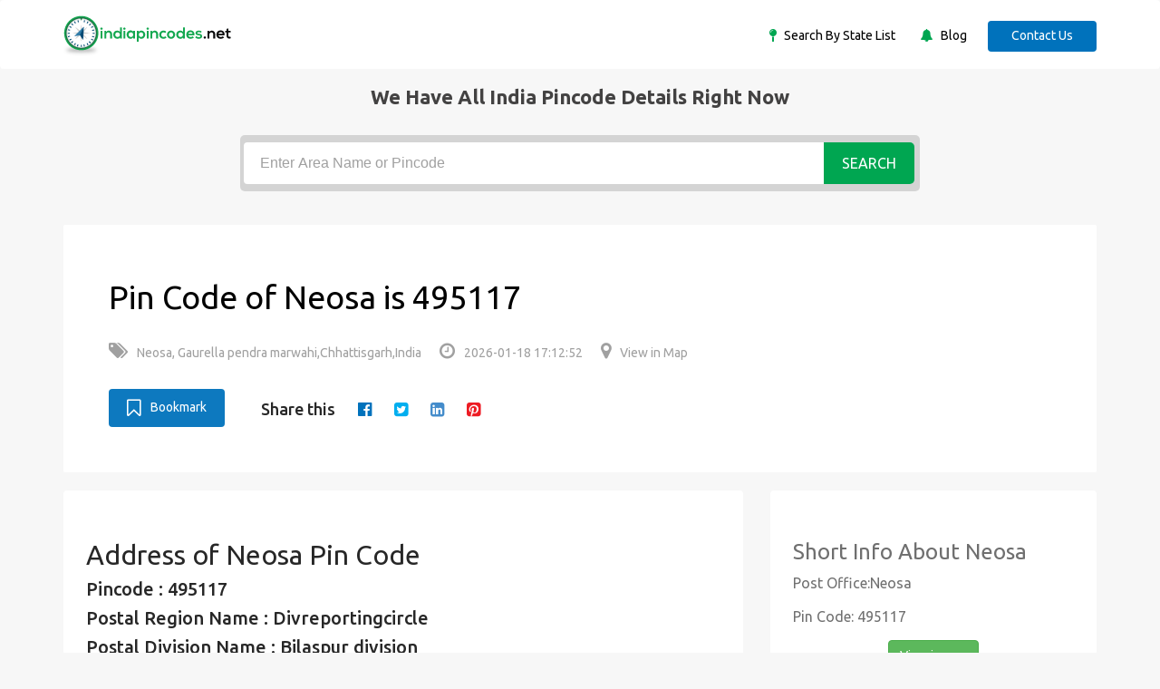

--- FILE ---
content_type: text/html; charset=UTF-8
request_url: https://indiapincodes.net/Chhattisgarh/Gaurella-pendra-marwahi/Neosa/
body_size: 4723
content:
<!DOCTYPE html>
<html lang="en">
    <head>
        <title>Pin Code of Neosa , Gaurella-pendra-marwahi, Chhattisgarh, India</title>
        <meta name="description" content="Pin Code of  Neosa, Gaurella-pendra-marwahi, Chhattisgarh, India is available in indiapincodes.net -is a largest Indian Pin Code search engine">
        <meta name="keywords" content="Pin Code of Neosa, Neosa Pin Code">
        <meta NAME="robots" CONTENT="index, follow">
        <meta name="author" content="indiapincodes">
        <meta charset="utf-8">
        <meta http-equiv="X-UA-Compatible" content="IE=edge">
        <meta name="viewport" content="width=device-width, initial-scale=1">
        <meta name="application-name+" content="www.indiapincodes.net"/>
                <link rel="canonical" href="https://indiapincodes.net/Chhattisgarh/Gaurella-pendra-marwahi/Neosa/" />
        <base href="https://indiapincodes.net">
        <!-- CSS -->
        <link rel="stylesheet" href="assets/css/bootstrap.min.css" >
        <link rel="stylesheet" href="assets/css/font-awesome.min.css">
        <link rel="stylesheet" href="assets/css/icofont.css"> 
        <link rel="stylesheet" href="assets/css/slidr.css">     
        <link rel="stylesheet" href="assets/css/main.css">  	
        <link rel="stylesheet" href="assets/css/responsive.css">
        <link rel="stylesheet" href="assets/css/style.css">
        <link rel="stylesheet" href="assets/css/jquery-ui.min.css">

        <!-- font -->
        <link href='https://fonts.googleapis.com/css?family=Ubuntu:400,500,700,300' rel='stylesheet' type='text/css'>
        <link href='https://fonts.googleapis.com/css?family=Signika+Negative:400,300,600,700' rel='stylesheet' type='text/css'>

        <!-- icons -->
        <link rel="icon" href="assets/images/favicon.ico">	
        <link rel="apple-touch-icon" sizes="144x144" href="assets/images/ico/apple-touch-icon-144-precomposed.png">
        <link rel="apple-touch-icon" sizes="114x114" href="assets/images/ico/apple-touch-icon-114-precomposed.png">
        <link rel="apple-touch-icon" sizes="72x72" href="assets/images/ico/apple-touch-icon-72-precomposed.png">
        <link rel="apple-touch-icon" sizes="57x57" href="assets/images/ico/apple-touch-icon-57-precomposed.png">
        <!-- icons -->

        <link rel="stylesheet" href="css/addtohomescreen.css">
        <!--dynamic css load -->
                <!--dynamic js load -->
        <script src="https://indiapincodes.net/assets/js/jquery.min.js"></script>
                <!--dynamic js load -->
    </head>
    <body>
        <!-- header -->
        <header id="header" class="clearfix">
            <!-- navbar -->
            <nav class="navbar navbar-default">
                <div class="container">
                    <!-- navbar-header -->
                    <div class="navbar-header">

                        <a class="navbar-brand" href="https://indiapincodes.net"><img class="img-responsive" src="assets/images/logo.png" alt="Logo"></a>
                    </div>
                    <!-- /navbar-header -->

                    <!-- nav-right -->
                    <div class="nav-right">	
                        <ul class="sign-in">
                            <li><i class="fa fa-map-pin"></i><a href="Statelist/"> Search By State List </a></li>
                            <li class="margin-left25"><i class="fa fa-bell"></i><a href="blog"> Blog </a></li>

                            <a href="contact/" class="btn">Contact Us</a>
                    </div>
                    <!-- nav-right -->
                </div><!-- container -->
            </nav><!-- navbar -->
        </header><!-- header -->

                            <div class="">
                <div class="banner-overlay"></div>
                <div class="container text-center">
                    <div class='tophead'>We have All india pincode details right now</div>
                    <div class="banner-form">
                        <form action="" method = "post">
                            <input type="text" class="form-control" name="search" id="search_code" placeholder="Enter Area Name or Pincode">
                            <button type="submit" name="submit" class="btn btn-primary" value="Search">Search</button>
                        </form>
                    </div>
                </div><!-- container -->
            </div><!-- banner-section -->
        <section class="job-bg page job-details-page">
   <div class="container">
      <div class="job-details">
         <div class="section job-ad-item">
            <div class="item-info">
               <div class="ad-info">
                  <span>
                     <span>
                        <h1>Pin Code of Neosa is 495117</H1>
                     </span>
                  </span>
                  <div class="ad-meta">
                     <ul>
                        <li><a><i class="fa fa-tags" aria-hidden="true"></i>Neosa, Gaurella pendra marwahi,Chhattisgarh,India </a></li>
                        <li><a><i class="fa fa-clock-o" aria-hidden="true"></i>2026-01-18 17:12:52</a></li>
                        <li><a rel="nofollow" href="https://www.google.co.in/maps/place/Neosa" target="new"><i class="fa fa-map-marker" aria-hidden="true"></i>View in Map</a></li>
                     </ul>
                  </div>
                  <!-- ad-meta -->									
               </div>
               <!-- ad-info -->
            </div>
            <!-- item-info -->
            <div class="social-media margin-left25">
               <div class="button">
                  <a rel="nofollow" id="bookmark-this" title="Bookmark This Page" href="#" class="btn btn-primary bookmark"><i class="fa fa-bookmark-o" aria-hidden="true"></i>Bookmark</a>
               </div>
                              <ul class="share-social">
                  <li>Share this </li>
                  <li><a rel="nofollow" href="http://www.facebook.com/sharer.php?u=https://indiapincodes.net/Chhattisgarh/Gaurella-pendra-marwahi/Neosa/" target="_blank"><i class="fa fa-facebook-official" aria-hidden="true"></i></a></li>
                  <li><a rel="nofollow" href="http://twitter.com/share?url=https://indiapincodes.net/Chhattisgarh/Gaurella-pendra-marwahi/Neosa/&text=Simple Share Buttons&hashtags=simplesharebuttons" target="_blank"><i class="fa fa-twitter-square" aria-hidden="true"></i></a></li>
                  <li><a rel="nofollow" href="http://www.linkedin.com/shareArticle?mini=true&url=https://indiapincodes.net/Chhattisgarh/Gaurella-pendra-marwahi/Neosa/" target="_blank"><i class="fa fa-linkedin-square" aria-hidden="true"></i></a></li>
                  <li><a rel="nofollow" class="social social-pinterest" href="http://pinterest.com/pin/create/button/?url=https://indiapincodes.net/Chhattisgarh/Gaurella-pendra-marwahi/Neosa/&description=https://indiapincodes.net/Chhattisgarh/Gaurella-pendra-marwahi/Neosa/" title="pinterest" rel="noopener" aria-label="pinterest"><i class="fa fa-pinterest-square" aria-hidden="true"></i></a></li>
                  <!--<li><a href="#"><i class="fa fa-tumblr-square" aria-hidden="true"></i></a></li>-->
               </ul>
            </div>
         </div>
         <!-- job-ad-item -->
         <div class="job-details-info">
            <div class="row">
               <div class="col-sm-8">
                  <div class="section job-description">
                     <div class="description-info">
                        <h2>Address of Neosa Pin Code</h2>
                        <!--<p>-->
                                                <!--</p>-->
                        <ul class="codedetails">
                           <li>
                              Pincode : 495117                           </li>
                           <li>Postal Region Name : Divreportingcircle</li>
                           <li>Postal Division Name : Bilaspur division</li>
                           <li>Office Name : Neosa</li>
                           <li>Office Type : BO</li>
                           <li>Delivery Status : Delivery</li>
                           <li>District: Gaurella pendra marwahi</li>
                           <li>State Name : Chhattisgarh</li>
                        </ul>
                     </div>
                     <hr>
                     <div>
                                                <h3><strong>About Pincode</strong></h3>

<p>      The Pincode system came into function on 15 august 1972 in India. Pincode stands for Postal Index Number code, also known as zip code or area postal code. This Pincode is introduced to simplify the manual sorting and eliminate confusion during the delivery of mails.  <br>
      The Pincode contains six-digit, and each digit consists of a specific indication. The first digit of the Pincode indicates the zone. For example: if the first digit is 1 or 2, then it indicates the north zone, 3 and 4 indicates the west zone, 5 and 6 indicates the south, 7 and 8 indicate the east zone, and finally 9 indicates the army postal service and field post office of both state and union territories. <br>
      The second digit of the pin indicates the sub-zone, the third digit indicates the sorting district, and the final three digits indicate the sorted region&#39;s post office. <br>
      Indiapincodes.net provides the updated list of all the Pincodes in India. It not only provides the Pincodes, but it also provides:</p>

<ul>
 <li>The postal region name.</li>
 <li>Division name.</li>
 <li>Office name and type.</li>
 <li>Delivery status of the region.</li>
 <li>The district to which the region belongs.</li>
 <li>The state of the region.</li>
</ul>

<p>So, you can find all the details that belong to the Pincode as per the updated list.</p>

<h3><strong>About Neosa Pincode</strong></h3>

<p>     The Neosa Pincode is 495117, which comes under the postal region of Divreportingcircle. Bilaspur division  is the postal division of this Pincode, where it indicates the Neosa post office. The office type is a BO where the delivery status is delivery. It is an updated list where the district of Neosa is Gaurella pendra marwahi which comes under the state of  Chhattisgarh.<br>
     The first digit, 4 represents the state of the region of Chhattisgarh. The second digit 9 denotes the Divreportingcircle. The third-digit 5 indicates the district Gaurella pendra marwahi and 117 denotes the particular post office name Neosa . You can easily find all the Pincodes and details about Pincode just by entering the area name or Pincode.</p>

<h3><strong>FAQ</strong></h3>

<p><strong>1. Which district does Neosa </strong><strong>belong to?</strong></p>

<blockquote>
<p>Gaurella pendra marwahi district</p>
</blockquote>

<p><strong>2. Whether this Pincode search available only for Chhattisgarh?</strong></p>

<blockquote>
<p>No, you can find the Pincodes for all over India.</p>
</blockquote>

<p><strong>3. What region does Neosa belong to?</strong></p>

<blockquote>
<p>Gaurella pendra marwahi</p>
</blockquote>

<p><strong>4. What is the postal division of Neosa?</strong></p>

<blockquote>
<p>Bilaspur division</p>
</blockquote>

<p><strong>5. Can I get the map location of Neosa?</strong></p>

<blockquote>
<p>Yes, you can get it by <a href="https://www.google.co.in/maps/place/Neosa" target="_blank">clicking here.</a></p>
</blockquote>                                                                     </div>
                                       </div>
               </div>
               <div class="col-sm-4">
                  <div class="section company-info">
                     <h3>Short Info About Neosa</h3>
                     <ul>
                        <li>Post Office:Neosa</li>
                        <li>Pin Code: 495117</li>
                        <!--<li>District:Gaurella pendra marwahi</li>-->
                        <!--<li>State:Chhattisgarh</li>-->
                        <!--<li>Country: India</li>-->
                        <li class="text-center"><a class="btn btn-success color-white" rel="nofollow" href="https://www.google.co.in/maps/place/Neosa" target="new">View in map</a></li>
                     </ul>
                     <!--<ul class = "share-social">-->
                     <!--    <li><a rel="nofollow" href = "#"><i class = "fa fa-facebook-official" aria-hidden = "true"></i></a></li>-->
                     <!--    <li><a rel="nofollow" href = "#"><i class = "fa fa-twitter-square" aria-hidden = "true"></i></a></li>-->
                     <!--    <li><a rel="nofollow" href = "#"><i class = "fa fa-google-plus-square" aria-hidden = "true"></i></a></li>-->
                     <!--    <li><a rel="nofollow" href = "#"><i class = "fa fa-linkedin-square" aria-hidden = "true"></i></a></li>-->
                     <!--</ul>-->
                  </div>
               </div>
            </div>
            <!--row -->
         </div>
         <!--job-details-info -->
      </div>
      <!--job-details -->
   </div>
   <!--container -->
</section>

<!-- footer -->
<footer id="footer" class="clearfix">
    <!-- footer-top -->
    <section class="footer-top clearfix">
        <div class="container">
            <div class="row">
                <!-- footer-widget -->
                <div class="col-sm-6">
                    <div class="footer-widget">
                        <div class='tophead'>Quik Links</div>
                        <ul>
                            <li><a href="contact/">Contact Us</a></li>
                            <li><a href="contact/">Advertise With Us</a></li>
                        </ul>
                    </div>
                </div><!-- footer-widget -->

                <!-- footer-widget -->
                <div class="col-sm-3">
                    <div class="footer-widget social-widget">
                        <div class='tophead'>Follow us on</div>
                        <ul>
                            <li><a rel="nofollow" href="https://www.facebook.com/Indiapincodesnet-105589051928430" target="_blank"><i class="fa fa-facebook-official"></i>Facebook</a></li>
                            <li><a rel="nofollow" href="https://twitter.com/IPincodes" target="_blank"><i class="fa fa-twitter-square"></i>Twitter</a></li>
                            <li><a rel="nofollow" href="https://www.youtube.com/channel/UC2xcyuQ830ju-cID9_JaM8Q/featured" target="_blank"><i class="fa fa-youtube-play"></i>youtube</a></li>
                        </ul>
                    </div>
                </div><!-- footer-widget -->

            </div><!-- row -->
        </div><!-- container -->
    </section><!-- footer-top -->

    <div class="footer-bottom clearfix text-center">
        <div class="container">
            <p>Copyright &copy;  <script>document.write(new Date().getFullYear() + ' ');</script></p>
        </div>
    </div><!-- footer-bottom -->
</footer><!-- footer -->

<!-- JS -->

<script src="https://indiapincodes.net/assets/js/jquery-ui.min.js"></script>
<script src="https://indiapincodes.net/assets/js/bootstrap.min.js"></script>
<script src="https://indiapincodes.net/assets/js/price-range.js"></script>   
<script src="https://indiapincodes.net/assets/js/main.js"></script>
<script>
                (function (i, s, o, g, r, a, m) {
                    i['GoogleAnalyticsObject'] = r;
                    i[r] = i[r] || function () {
                        (i[r].q = i[r].q || []).push(arguments)
                    }, i[r].l = 1 * new Date();
                    a = s.createElement(o),
                            m = s.getElementsByTagName(o)[0];
                    a.async = 1;
                    a.src = g;
                    m.parentNode.insertBefore(a, m)
                })(window, document, 'script', 'https://www.google-analytics.com/analytics.js', 'ga');

                ga('create', 'UA-104438695-1', 'auto');
                ga('send', 'pageview');

</script>

<!--bookmark-->
<script src="js/addtohomescreen.js"></script>

<!-- Additionally, include jQuery (necessary for the bookmark script) -->
<script src="https://ajax.googleapis.com/ajax/libs/jquery/1.12.4/jquery.min.js"></script>

<!--dynamic js load -->
<!--dynamic js load -->
<script>
    jQuery(function ($) {

        $('#bookmark-this').click(function (e) {
            var bookmarkTitle = document.title;
            var bookmarkUrl = window.location.href;

            if ('addToHomescreen' in window && addToHomescreen.isCompatible) {
                // Mobile browsers
                addToHomescreen({autostart: false, startDelay: 0}).show(true);
            } else if (/CriOS\//.test(navigator.userAgent)) {
                // Chrome for iOS
                alert('To add to Home Screen, launch this website in Safari, then tap the Share button and select "Add to Home Screen".');
            } else if (window.sidebar && window.sidebar.addPanel) {
                // Firefox <=22
                window.sidebar.addPanel(bookmarkTitle, bookmarkUrl, '');
            } else if ((window.sidebar && /Firefox/i.test(navigator.userAgent) && !Object.fromEntries) || (window.opera && window.print)) {
                // Firefox 23-62 and Opera <=14
                $(this).attr({
                    href: bookmarkUrl,
                    title: bookmarkTitle,
                    rel: 'sidebar'
                }).off(e);
                return true;
            } else if (window.external && ('AddFavorite' in window.external)) {
                // IE Favorites
                window.external.AddFavorite(bookmarkUrl, bookmarkTitle);
            } else {
                // Other browsers (Chrome, Safari, Firefox 63+, Opera 15+)
                alert('Press ' + (/Mac/i.test(navigator.platform) ? 'Cmd' : 'Ctrl') + '+D to bookmark this page.');
            }

            return false;
        });

    });
</script>

<!--end Bookmark-->
</body>
</html>